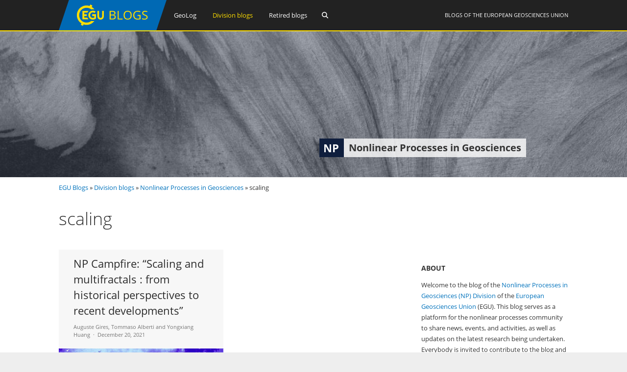

--- FILE ---
content_type: text/html; charset=UTF-8
request_url: https://blogs.egu.eu/divisions/np/tag/scaling/
body_size: 15311
content:
<!DOCTYPE html>
<html lang="en-GB">
<head>
<meta charset="UTF-8">
<meta name="viewport" content="width=device-width, initial-scale=1"><title>Nonlinear Processes in Geosciences |   scaling</title>
<link rel="profile" href="https://gmpg.org/xfn/11" />
<link rel="pingback" href="https://blogs.egu.eu/divisions/np/xmlrpc.php" />
<meta name='robots' content='max-image-preview:large' />
<link rel="alternate" type="application/rss+xml" title="Nonlinear Processes in Geosciences &raquo; Feed" href="https://blogs.egu.eu/divisions/np/feed/" />
<link rel="alternate" type="application/rss+xml" title="Nonlinear Processes in Geosciences &raquo; Comments Feed" href="https://blogs.egu.eu/divisions/np/comments/feed/" />
<link rel="alternate" type="application/rss+xml" title="Nonlinear Processes in Geosciences &raquo; scaling Tag Feed" href="https://blogs.egu.eu/divisions/np/tag/scaling/feed/" />
<style id='wp-img-auto-sizes-contain-inline-css' type='text/css'>
img:is([sizes=auto i],[sizes^="auto," i]){contain-intrinsic-size:3000px 1500px}
/*# sourceURL=wp-img-auto-sizes-contain-inline-css */
</style>
<link rel='stylesheet' id='gp-font-awesome-css' href='https://blogs.egu.eu/divisions/np/wp-content/themes/vivacity-egu/lib/fonts/fontawesome-free-web/css/fontawesome.min.css?ver=6.9' type='text/css' media='all' />
<link rel='stylesheet' id='gp-font-awesome2-css' href='https://blogs.egu.eu/divisions/np/wp-content/themes/vivacity-egu/lib/fonts/fontawesome-free-web/css/all.min.css?ver=6.9' type='text/css' media='all' />
<link rel='stylesheet' id='gp-font-awesome3-css' href='https://blogs.egu.eu/divisions/np/wp-content/themes/vivacity-egu/lib/fonts/fontawesome-free-web/css/v4-shims.min.css?ver=6.9' type='text/css' media='all' />
<link rel='stylesheet' id='gp-open-sans-default-css' href='https://blogs.egu.eu/divisions/np/wp-content/themes/vivacity-egu/lib/fonts/open-sans/css/open-sans.min.css?ver=6.9' type='text/css' media='all' />
<style id='classic-theme-styles-inline-css' type='text/css'>
/*! This file is auto-generated */
.wp-block-button__link{color:#fff;background-color:#32373c;border-radius:9999px;box-shadow:none;text-decoration:none;padding:calc(.667em + 2px) calc(1.333em + 2px);font-size:1.125em}.wp-block-file__button{background:#32373c;color:#fff;text-decoration:none}
/*# sourceURL=/wp-includes/css/classic-themes.min.css */
</style>
<link rel='stylesheet' id='authors-list-css-css' href='https://blogs.egu.eu/divisions/np/wp-content/plugins/authors-list/backend/assets/css/front.css?ver=2.0.6.2' type='text/css' media='all' />
<link rel='stylesheet' id='jquery-ui-css-css' href='https://blogs.egu.eu/divisions/np/wp-content/plugins/authors-list/backend/assets/css/jquery-ui.css?ver=2.0.6.2' type='text/css' media='all' />
<link rel='stylesheet' id='gp-style-css' href='https://blogs.egu.eu/divisions/np/wp-content/themes/vivacity-egu/style.css?ver=6.9' type='text/css' media='all' />
<link rel='stylesheet' id='gp-animations-css' href='https://blogs.egu.eu/divisions/np/wp-content/themes/vivacity/lib/css/animations.css?ver=6.9' type='text/css' media='all' />
<script type="text/javascript" src="https://blogs.egu.eu/divisions/np/wp-includes/js/jquery/jquery.min.js?ver=3.7.1" id="jquery-core-js"></script>
<script type="text/javascript" src="https://blogs.egu.eu/divisions/np/wp-includes/js/jquery/jquery-migrate.min.js?ver=3.4.1" id="jquery-migrate-js"></script>
<script type="text/javascript" src="https://blogs.egu.eu/divisions/np/wp-content/themes/vivacity/lib/scripts/modernizr.js?ver=6.9" id="gp-modernizr-js"></script>
<script type="text/javascript" src="https://blogs.egu.eu/divisions/np/wp-content/themes/vivacity/lib/scripts/jquery.stellar.min.js?ver=6.9" id="gp-stellar-js"></script>
<link rel="https://api.w.org/" href="https://blogs.egu.eu/divisions/np/wp-json/" /><link rel="alternate" title="JSON" type="application/json" href="https://blogs.egu.eu/divisions/np/wp-json/wp/v2/tags/303" /><link rel="EditURI" type="application/rsd+xml" title="RSD" href="https://blogs.egu.eu/divisions/np/xmlrpc.php?rsd" />
<meta name="generator" content="WordPress 6.9" />
<!-- Metadata generated with the Open Graph Protocol Framework plugin 2.1.0 - https://wordpress.org/plugins/open-graph-protocol-framework/ - https://www.itthinx.com/plugins/open-graph-protocol/ --><meta property="og:title" content="scaling" />
<meta property="og:locale" content="en_GB" />
<meta property="og:type" content="article" />
<meta property="og:image" content="https://blogs.egu.eu/divisions/np/files/2021/12/Schermata-2021-12-20-alle-11.31.46.png" />
<meta property="og:image:url" content="https://blogs.egu.eu/divisions/np/files/2021/12/Schermata-2021-12-20-alle-11.31.46.png" />
<meta property="og:image:secure_url" content="https://blogs.egu.eu/divisions/np/files/2021/12/Schermata-2021-12-20-alle-11.31.46.png" />
<meta property="og:image:width" content="622" />
<meta property="og:image:height" content="502" />
<meta property="og:image:alt" content="Adapted from G. Sarma et al. (1991)." />
<meta property="og:url" content="https://blogs.egu.eu/divisions/np/tag/scaling/" />
<meta property="og:site_name" content="Nonlinear Processes in Geosciences" />
<meta property="og:description" content="Archive : scaling" />
<style>#logo {margin: 0px 0px 0px 0px;}
#logo img {width: 220px; height: 62px;}
#header {height: 64px;}
#header .menu > li > a,#search-button,#cart-button,.mobile-button {line-height: 62px;}
#fixed-header-padding {padding-top: 62px;}
@media only screen and (max-width: 982px) {
#logo {margin: 0px 0px 0px 0px!important; width: 146.66666666667px; height: 41.333333333333px;}
#logo img {width: 146.66666666667px; height: 41.333333333333px;}
#header {height: 43.333333333333px !important;}
#header .menu > li > a,#search-button,#cart-button,.mobile-button {line-height: 41.333333333333px !important;}
#fixed-header-padding {padding-top: 41.333333333333px !important;}
}#page-wrapper,.search-outer,.gp-theme .vc_text_separator div {background: #fff;}
.sale-triangle {border-right-color: #fff;}a,.error,.required,.menu li a:hover,#search-button.gp-active,#search-button:hover,#mobile-nav-button.gp-active,#mobile-nav-button:hover,#mobile-cart-button:hover,.no-thumbnail:hover,.portfolio-filters li a.gp-active,.portfolio-filters li a:hover,.team-name {color: #0072BC;}
.post-loop.sticky:after,#comments .bypostauthor .avatar {border-color: #0072BC !important;}
.border-triangle {border-left-color: #0072BC;}
::selection {background: #0072BC;}
::-moz-selection {background: #0072BC;}
input[type=button],input[type=submit],input[type=reset],button,.button,blockquote,.meta-tags a,.tagcloud a,.mejs-container .mejs-controls .mejs-time-rail .mejs-time-current,#wp-calendar #today,ul.page-numbers .page-numbers:hover,ul.page-numbers .page-numbers.current,ul.page-numbers.single-nav>span.page-numbers,#toTop:hover {background: #0072BC;}a:hover,pre,code,.post-loop .entry-header h2 a,.portfolio-loop .entry-header h2 a,.post-loop strong a,.related-portfolios h5 a {color: #2c2c2c;}
input[type=button]:hover,input[type=submit]:hover,input[type=reset]:hover,button:hover,.button:hover,.meta-tags a:hover,.tagcloud a:hover,ul.page-numbers .page-numbers,#toTop,.gp-theme .vc-carousel .vc-carousel-indicators li { background: #2c2c2c;}body,input,textarea,select,.portfolio-filters li a {color: #747474;}input[type=button],input[type=submit],input[type=reset],button,.button,.button:hover,blockquote,.meta-tags a,.tagcloud a,#wp-calendar #today,#toTop,ul.page-numbers .page-numbers,ul.page-numbers .page-numbers:hover,ul.page-numbers .page-numbers.current,ul.page-numbers.single-nav>span.page-numbers {color: #fff;}
::selection {color: #fff;}
::-moz-selection {color: #fff;}.wp-caption-text,.entry-meta,.entry-meta span:before,.entry-meta a,.comment-text .meta,.gp-theme .wpb_accordion .wpb_accordion_wrapper .ui-state-default .ui-icon:before,.gp-theme .wpb_toggle:before,.gp-theme #content h4.wpb_toggle:before {color: #aaa;}pre,input,textarea,#homepage-slider,.blog-masonry .post-loop,.no-thumbnail,.portfolio-loop,.entry-header.page-header {background: #f7f7f7;}
select,.gp-theme #buddypress .standard-form select {background-color: #f7f7f7;}input,textarea,select,fieldset,.search-outer,.post-loop,.entry-header.post-header,.entry-header.page-header,.author-info,.related-posts,.related-portfolios,#comments,#comments ol.commentlist li .comment_container,#new-search,.portfolio-filters,.widget ul li,.gp-theme .wpb_separator,.gp-theme .vc_text_separator,.gp-theme .vc_separator .vc_sep_holder .vc_sep_line {border-color: #e7e7e7;}
hr {background: #e7e7e7;}#header {background: #222;}
.cart-count {color: #fff;}
#header .nav .menu>li>a,#header .nav>.menu>li.fa:before,#search-button,#mobile-nav-button,#mobile-cart-button{color: #fff;}
#header .nav .menu>li:hover>a,#header .nav .menu>li.current-menu-item>a,#header .nav .menu>li.fa:hover:before,#header .nav .menu>li.current-menu-item.fa:before,#mobile-nav .menu li a:hover,#search-button.gp-active,#search-button:hover,#mobile-nav-button.gp-active,#mobile-nav-button:hover{color: #FFDE00;}
.cart-count{background-color: #FFDE00;}#header .nav .sub-menu,#mobile-nav {background: #fff;}
#header .nav .menu li.megamenu>.sub-menu>li>a,#header .nav .menu li.megamenu>.sub-menu>li.fa:before,#mobile-nav .menu li.megamenu>.sub-menu>li>a {color: #32b2c3;}
#header .nav .sub-menu li a:hover,#mobile-nav .menu li a:hover {color: #32b2c3;}
#header .nav .sub-menu a,#header .nav .sub-menu li.fa:before, #mobile-nav .menu li a, #mobile-nav .menu li.fa:before {color: #747474;}
#header .nav .sub-menu a:hover {background: #f7f7f7;}
#header .nav .sub-menu,#header .nav .sub-menu a,#header .nav .menu li.megamenu>.sub-menu>li,#mobile-nav,#mobile-nav .menu li a {border-color: #e7e7e7;}#top-header {background: #000;}
#top-nav .menu>li:before {color: #74747;}
#top-header .nav .menu>li>a,#top-header.nav>.menu>li.fa:before,#top-header .social-icons a {color: #eee;}
#top-header .nav .menu>li:hover>a,#top-header.nav .menu>li.current-menu-item>a,#top-header.nav .menu>li.fa:hover:before,#top-header .nav .menu>li.current-menu-item.fa:before,#top-header .social-icons a:hover {color: #32b2c3;}#top-header .nav .sub-menu {background: #fff;}
#top-header .nav .menu li.megamenu>.sub-menu>li>a,#top-header .nav .menu li.megamenu>.sub-menu>li.fa:before {color: #32b2c3;}
#top-header .nav .sub-menu li a:hover {color: #32b2c3;}
#top-header .nav .sub-menu a,#top-header .nav .sub-menu li.fa:before {color: #747474;}
#top-header .nav .sub-menu a:hover {background: #f7f7f7;}
#top-header .nav .sub-menu,#top-header .nav .sub-menu a,#top-header .nav .menu li.megamenu>.sub-menu>li {border-color: #e7e7e7;}#footer-widgets {background: #111;}
#footer-widgets .widgettitle {color: #fff;}
#footer-widgets {color: #aaa;}
#footer-widgets a {color: #fff;}
#footer-widgets a:hover {color: #0072BC;}#footer-bottom {background: #2c2c2c;}
#footer-bottom {color: #aaa;}
#footer-bottom a {color: #fff;}
#footer-bottom a:hover {color: #0072BC;}h4 {font-weight: 400;}</style><script>jQuery(document).ready(function($){window.devicePixelRatio>=2&&$(".post-thumbnail img").each(function(){jQuery(this).attr({src:$(this).attr("data-rel")})})});</script><link rel="icon" href="/wp-content/themes/vivacity-egu/images/favicons/default/favicon.svg" sizes="any" type="image/svg+xml"><link rel="icon" href="/wp-content/themes/vivacity-egu/images/favicons/default/favicon.ico" sizes="32x32"><link rel="apple-touch-icon" href="/wp-content/themes/vivacity-egu/images/favicons/default/favicon_apple.png"><link rel="manifest" href="/wp-content/themes/vivacity-egu/images/favicons/default/manifest.webmanifest"><style type="text/css">.recentcomments a{display:inline !important;padding:0 !important;margin:0 !important;}</style><style id='wp-block-image-inline-css' type='text/css'>
.wp-block-image>a,.wp-block-image>figure>a{display:inline-block}.wp-block-image img{box-sizing:border-box;height:auto;max-width:100%;vertical-align:bottom}@media not (prefers-reduced-motion){.wp-block-image img.hide{visibility:hidden}.wp-block-image img.show{animation:show-content-image .4s}}.wp-block-image[style*=border-radius] img,.wp-block-image[style*=border-radius]>a{border-radius:inherit}.wp-block-image.has-custom-border img{box-sizing:border-box}.wp-block-image.aligncenter{text-align:center}.wp-block-image.alignfull>a,.wp-block-image.alignwide>a{width:100%}.wp-block-image.alignfull img,.wp-block-image.alignwide img{height:auto;width:100%}.wp-block-image .aligncenter,.wp-block-image .alignleft,.wp-block-image .alignright,.wp-block-image.aligncenter,.wp-block-image.alignleft,.wp-block-image.alignright{display:table}.wp-block-image .aligncenter>figcaption,.wp-block-image .alignleft>figcaption,.wp-block-image .alignright>figcaption,.wp-block-image.aligncenter>figcaption,.wp-block-image.alignleft>figcaption,.wp-block-image.alignright>figcaption{caption-side:bottom;display:table-caption}.wp-block-image .alignleft{float:left;margin:.5em 1em .5em 0}.wp-block-image .alignright{float:right;margin:.5em 0 .5em 1em}.wp-block-image .aligncenter{margin-left:auto;margin-right:auto}.wp-block-image :where(figcaption){margin-bottom:1em;margin-top:.5em}.wp-block-image.is-style-circle-mask img{border-radius:9999px}@supports ((-webkit-mask-image:none) or (mask-image:none)) or (-webkit-mask-image:none){.wp-block-image.is-style-circle-mask img{border-radius:0;-webkit-mask-image:url('data:image/svg+xml;utf8,<svg viewBox="0 0 100 100" xmlns="http://www.w3.org/2000/svg"><circle cx="50" cy="50" r="50"/></svg>');mask-image:url('data:image/svg+xml;utf8,<svg viewBox="0 0 100 100" xmlns="http://www.w3.org/2000/svg"><circle cx="50" cy="50" r="50"/></svg>');mask-mode:alpha;-webkit-mask-position:center;mask-position:center;-webkit-mask-repeat:no-repeat;mask-repeat:no-repeat;-webkit-mask-size:contain;mask-size:contain}}:root :where(.wp-block-image.is-style-rounded img,.wp-block-image .is-style-rounded img){border-radius:9999px}.wp-block-image figure{margin:0}.wp-lightbox-container{display:flex;flex-direction:column;position:relative}.wp-lightbox-container img{cursor:zoom-in}.wp-lightbox-container img:hover+button{opacity:1}.wp-lightbox-container button{align-items:center;backdrop-filter:blur(16px) saturate(180%);background-color:#5a5a5a40;border:none;border-radius:4px;cursor:zoom-in;display:flex;height:20px;justify-content:center;opacity:0;padding:0;position:absolute;right:16px;text-align:center;top:16px;width:20px;z-index:100}@media not (prefers-reduced-motion){.wp-lightbox-container button{transition:opacity .2s ease}}.wp-lightbox-container button:focus-visible{outline:3px auto #5a5a5a40;outline:3px auto -webkit-focus-ring-color;outline-offset:3px}.wp-lightbox-container button:hover{cursor:pointer;opacity:1}.wp-lightbox-container button:focus{opacity:1}.wp-lightbox-container button:focus,.wp-lightbox-container button:hover,.wp-lightbox-container button:not(:hover):not(:active):not(.has-background){background-color:#5a5a5a40;border:none}.wp-lightbox-overlay{box-sizing:border-box;cursor:zoom-out;height:100vh;left:0;overflow:hidden;position:fixed;top:0;visibility:hidden;width:100%;z-index:100000}.wp-lightbox-overlay .close-button{align-items:center;cursor:pointer;display:flex;justify-content:center;min-height:40px;min-width:40px;padding:0;position:absolute;right:calc(env(safe-area-inset-right) + 16px);top:calc(env(safe-area-inset-top) + 16px);z-index:5000000}.wp-lightbox-overlay .close-button:focus,.wp-lightbox-overlay .close-button:hover,.wp-lightbox-overlay .close-button:not(:hover):not(:active):not(.has-background){background:none;border:none}.wp-lightbox-overlay .lightbox-image-container{height:var(--wp--lightbox-container-height);left:50%;overflow:hidden;position:absolute;top:50%;transform:translate(-50%,-50%);transform-origin:top left;width:var(--wp--lightbox-container-width);z-index:9999999999}.wp-lightbox-overlay .wp-block-image{align-items:center;box-sizing:border-box;display:flex;height:100%;justify-content:center;margin:0;position:relative;transform-origin:0 0;width:100%;z-index:3000000}.wp-lightbox-overlay .wp-block-image img{height:var(--wp--lightbox-image-height);min-height:var(--wp--lightbox-image-height);min-width:var(--wp--lightbox-image-width);width:var(--wp--lightbox-image-width)}.wp-lightbox-overlay .wp-block-image figcaption{display:none}.wp-lightbox-overlay button{background:none;border:none}.wp-lightbox-overlay .scrim{background-color:#fff;height:100%;opacity:.9;position:absolute;width:100%;z-index:2000000}.wp-lightbox-overlay.active{visibility:visible}@media not (prefers-reduced-motion){.wp-lightbox-overlay.active{animation:turn-on-visibility .25s both}.wp-lightbox-overlay.active img{animation:turn-on-visibility .35s both}.wp-lightbox-overlay.show-closing-animation:not(.active){animation:turn-off-visibility .35s both}.wp-lightbox-overlay.show-closing-animation:not(.active) img{animation:turn-off-visibility .25s both}.wp-lightbox-overlay.zoom.active{animation:none;opacity:1;visibility:visible}.wp-lightbox-overlay.zoom.active .lightbox-image-container{animation:lightbox-zoom-in .4s}.wp-lightbox-overlay.zoom.active .lightbox-image-container img{animation:none}.wp-lightbox-overlay.zoom.active .scrim{animation:turn-on-visibility .4s forwards}.wp-lightbox-overlay.zoom.show-closing-animation:not(.active){animation:none}.wp-lightbox-overlay.zoom.show-closing-animation:not(.active) .lightbox-image-container{animation:lightbox-zoom-out .4s}.wp-lightbox-overlay.zoom.show-closing-animation:not(.active) .lightbox-image-container img{animation:none}.wp-lightbox-overlay.zoom.show-closing-animation:not(.active) .scrim{animation:turn-off-visibility .4s forwards}}@keyframes show-content-image{0%{visibility:hidden}99%{visibility:hidden}to{visibility:visible}}@keyframes turn-on-visibility{0%{opacity:0}to{opacity:1}}@keyframes turn-off-visibility{0%{opacity:1;visibility:visible}99%{opacity:0;visibility:visible}to{opacity:0;visibility:hidden}}@keyframes lightbox-zoom-in{0%{transform:translate(calc((-100vw + var(--wp--lightbox-scrollbar-width))/2 + var(--wp--lightbox-initial-left-position)),calc(-50vh + var(--wp--lightbox-initial-top-position))) scale(var(--wp--lightbox-scale))}to{transform:translate(-50%,-50%) scale(1)}}@keyframes lightbox-zoom-out{0%{transform:translate(-50%,-50%) scale(1);visibility:visible}99%{visibility:visible}to{transform:translate(calc((-100vw + var(--wp--lightbox-scrollbar-width))/2 + var(--wp--lightbox-initial-left-position)),calc(-50vh + var(--wp--lightbox-initial-top-position))) scale(var(--wp--lightbox-scale));visibility:hidden}}
/*# sourceURL=https://blogs.egu.eu/divisions/np/wp-includes/blocks/image/style.min.css */
</style>
<style id='global-styles-inline-css' type='text/css'>
:root{--wp--preset--aspect-ratio--square: 1;--wp--preset--aspect-ratio--4-3: 4/3;--wp--preset--aspect-ratio--3-4: 3/4;--wp--preset--aspect-ratio--3-2: 3/2;--wp--preset--aspect-ratio--2-3: 2/3;--wp--preset--aspect-ratio--16-9: 16/9;--wp--preset--aspect-ratio--9-16: 9/16;--wp--preset--color--black: #000000;--wp--preset--color--cyan-bluish-gray: #abb8c3;--wp--preset--color--white: #ffffff;--wp--preset--color--pale-pink: #f78da7;--wp--preset--color--vivid-red: #cf2e2e;--wp--preset--color--luminous-vivid-orange: #ff6900;--wp--preset--color--luminous-vivid-amber: #fcb900;--wp--preset--color--light-green-cyan: #7bdcb5;--wp--preset--color--vivid-green-cyan: #00d084;--wp--preset--color--pale-cyan-blue: #8ed1fc;--wp--preset--color--vivid-cyan-blue: #0693e3;--wp--preset--color--vivid-purple: #9b51e0;--wp--preset--gradient--vivid-cyan-blue-to-vivid-purple: linear-gradient(135deg,rgb(6,147,227) 0%,rgb(155,81,224) 100%);--wp--preset--gradient--light-green-cyan-to-vivid-green-cyan: linear-gradient(135deg,rgb(122,220,180) 0%,rgb(0,208,130) 100%);--wp--preset--gradient--luminous-vivid-amber-to-luminous-vivid-orange: linear-gradient(135deg,rgb(252,185,0) 0%,rgb(255,105,0) 100%);--wp--preset--gradient--luminous-vivid-orange-to-vivid-red: linear-gradient(135deg,rgb(255,105,0) 0%,rgb(207,46,46) 100%);--wp--preset--gradient--very-light-gray-to-cyan-bluish-gray: linear-gradient(135deg,rgb(238,238,238) 0%,rgb(169,184,195) 100%);--wp--preset--gradient--cool-to-warm-spectrum: linear-gradient(135deg,rgb(74,234,220) 0%,rgb(151,120,209) 20%,rgb(207,42,186) 40%,rgb(238,44,130) 60%,rgb(251,105,98) 80%,rgb(254,248,76) 100%);--wp--preset--gradient--blush-light-purple: linear-gradient(135deg,rgb(255,206,236) 0%,rgb(152,150,240) 100%);--wp--preset--gradient--blush-bordeaux: linear-gradient(135deg,rgb(254,205,165) 0%,rgb(254,45,45) 50%,rgb(107,0,62) 100%);--wp--preset--gradient--luminous-dusk: linear-gradient(135deg,rgb(255,203,112) 0%,rgb(199,81,192) 50%,rgb(65,88,208) 100%);--wp--preset--gradient--pale-ocean: linear-gradient(135deg,rgb(255,245,203) 0%,rgb(182,227,212) 50%,rgb(51,167,181) 100%);--wp--preset--gradient--electric-grass: linear-gradient(135deg,rgb(202,248,128) 0%,rgb(113,206,126) 100%);--wp--preset--gradient--midnight: linear-gradient(135deg,rgb(2,3,129) 0%,rgb(40,116,252) 100%);--wp--preset--font-size--small: 13px;--wp--preset--font-size--medium: 20px;--wp--preset--font-size--large: 36px;--wp--preset--font-size--x-large: 42px;--wp--preset--spacing--20: 0.44rem;--wp--preset--spacing--30: 0.67rem;--wp--preset--spacing--40: 1rem;--wp--preset--spacing--50: 1.5rem;--wp--preset--spacing--60: 2.25rem;--wp--preset--spacing--70: 3.38rem;--wp--preset--spacing--80: 5.06rem;--wp--preset--shadow--natural: 6px 6px 9px rgba(0, 0, 0, 0.2);--wp--preset--shadow--deep: 12px 12px 50px rgba(0, 0, 0, 0.4);--wp--preset--shadow--sharp: 6px 6px 0px rgba(0, 0, 0, 0.2);--wp--preset--shadow--outlined: 6px 6px 0px -3px rgb(255, 255, 255), 6px 6px rgb(0, 0, 0);--wp--preset--shadow--crisp: 6px 6px 0px rgb(0, 0, 0);}:where(.is-layout-flex){gap: 0.5em;}:where(.is-layout-grid){gap: 0.5em;}body .is-layout-flex{display: flex;}.is-layout-flex{flex-wrap: wrap;align-items: center;}.is-layout-flex > :is(*, div){margin: 0;}body .is-layout-grid{display: grid;}.is-layout-grid > :is(*, div){margin: 0;}:where(.wp-block-columns.is-layout-flex){gap: 2em;}:where(.wp-block-columns.is-layout-grid){gap: 2em;}:where(.wp-block-post-template.is-layout-flex){gap: 1.25em;}:where(.wp-block-post-template.is-layout-grid){gap: 1.25em;}.has-black-color{color: var(--wp--preset--color--black) !important;}.has-cyan-bluish-gray-color{color: var(--wp--preset--color--cyan-bluish-gray) !important;}.has-white-color{color: var(--wp--preset--color--white) !important;}.has-pale-pink-color{color: var(--wp--preset--color--pale-pink) !important;}.has-vivid-red-color{color: var(--wp--preset--color--vivid-red) !important;}.has-luminous-vivid-orange-color{color: var(--wp--preset--color--luminous-vivid-orange) !important;}.has-luminous-vivid-amber-color{color: var(--wp--preset--color--luminous-vivid-amber) !important;}.has-light-green-cyan-color{color: var(--wp--preset--color--light-green-cyan) !important;}.has-vivid-green-cyan-color{color: var(--wp--preset--color--vivid-green-cyan) !important;}.has-pale-cyan-blue-color{color: var(--wp--preset--color--pale-cyan-blue) !important;}.has-vivid-cyan-blue-color{color: var(--wp--preset--color--vivid-cyan-blue) !important;}.has-vivid-purple-color{color: var(--wp--preset--color--vivid-purple) !important;}.has-black-background-color{background-color: var(--wp--preset--color--black) !important;}.has-cyan-bluish-gray-background-color{background-color: var(--wp--preset--color--cyan-bluish-gray) !important;}.has-white-background-color{background-color: var(--wp--preset--color--white) !important;}.has-pale-pink-background-color{background-color: var(--wp--preset--color--pale-pink) !important;}.has-vivid-red-background-color{background-color: var(--wp--preset--color--vivid-red) !important;}.has-luminous-vivid-orange-background-color{background-color: var(--wp--preset--color--luminous-vivid-orange) !important;}.has-luminous-vivid-amber-background-color{background-color: var(--wp--preset--color--luminous-vivid-amber) !important;}.has-light-green-cyan-background-color{background-color: var(--wp--preset--color--light-green-cyan) !important;}.has-vivid-green-cyan-background-color{background-color: var(--wp--preset--color--vivid-green-cyan) !important;}.has-pale-cyan-blue-background-color{background-color: var(--wp--preset--color--pale-cyan-blue) !important;}.has-vivid-cyan-blue-background-color{background-color: var(--wp--preset--color--vivid-cyan-blue) !important;}.has-vivid-purple-background-color{background-color: var(--wp--preset--color--vivid-purple) !important;}.has-black-border-color{border-color: var(--wp--preset--color--black) !important;}.has-cyan-bluish-gray-border-color{border-color: var(--wp--preset--color--cyan-bluish-gray) !important;}.has-white-border-color{border-color: var(--wp--preset--color--white) !important;}.has-pale-pink-border-color{border-color: var(--wp--preset--color--pale-pink) !important;}.has-vivid-red-border-color{border-color: var(--wp--preset--color--vivid-red) !important;}.has-luminous-vivid-orange-border-color{border-color: var(--wp--preset--color--luminous-vivid-orange) !important;}.has-luminous-vivid-amber-border-color{border-color: var(--wp--preset--color--luminous-vivid-amber) !important;}.has-light-green-cyan-border-color{border-color: var(--wp--preset--color--light-green-cyan) !important;}.has-vivid-green-cyan-border-color{border-color: var(--wp--preset--color--vivid-green-cyan) !important;}.has-pale-cyan-blue-border-color{border-color: var(--wp--preset--color--pale-cyan-blue) !important;}.has-vivid-cyan-blue-border-color{border-color: var(--wp--preset--color--vivid-cyan-blue) !important;}.has-vivid-purple-border-color{border-color: var(--wp--preset--color--vivid-purple) !important;}.has-vivid-cyan-blue-to-vivid-purple-gradient-background{background: var(--wp--preset--gradient--vivid-cyan-blue-to-vivid-purple) !important;}.has-light-green-cyan-to-vivid-green-cyan-gradient-background{background: var(--wp--preset--gradient--light-green-cyan-to-vivid-green-cyan) !important;}.has-luminous-vivid-amber-to-luminous-vivid-orange-gradient-background{background: var(--wp--preset--gradient--luminous-vivid-amber-to-luminous-vivid-orange) !important;}.has-luminous-vivid-orange-to-vivid-red-gradient-background{background: var(--wp--preset--gradient--luminous-vivid-orange-to-vivid-red) !important;}.has-very-light-gray-to-cyan-bluish-gray-gradient-background{background: var(--wp--preset--gradient--very-light-gray-to-cyan-bluish-gray) !important;}.has-cool-to-warm-spectrum-gradient-background{background: var(--wp--preset--gradient--cool-to-warm-spectrum) !important;}.has-blush-light-purple-gradient-background{background: var(--wp--preset--gradient--blush-light-purple) !important;}.has-blush-bordeaux-gradient-background{background: var(--wp--preset--gradient--blush-bordeaux) !important;}.has-luminous-dusk-gradient-background{background: var(--wp--preset--gradient--luminous-dusk) !important;}.has-pale-ocean-gradient-background{background: var(--wp--preset--gradient--pale-ocean) !important;}.has-electric-grass-gradient-background{background: var(--wp--preset--gradient--electric-grass) !important;}.has-midnight-gradient-background{background: var(--wp--preset--gradient--midnight) !important;}.has-small-font-size{font-size: var(--wp--preset--font-size--small) !important;}.has-medium-font-size{font-size: var(--wp--preset--font-size--medium) !important;}.has-large-font-size{font-size: var(--wp--preset--font-size--large) !important;}.has-x-large-font-size{font-size: var(--wp--preset--font-size--x-large) !important;}
/*# sourceURL=global-styles-inline-css */
</style>
</head>

<body class="archive tag tag-scaling tag-303 wp-theme-vivacity wp-child-theme-vivacity-egu gp-theme gp-responsive gp-normal-scrolling gp-back-to-top gp-fixed-header gp-header-resize gp-wide-layout gp-header-1 right-sidebar">

<div id="page-wrapper">
	
	
		<header id="header">

			<div class="container">
	
				<div id="logo">
					<span class="logo-details">Nonlinear Processes in Geosciences |   scaling</span>
					<a href="/" title="EGU Blogs">
						<img src="https://blogs.egu.eu/divisions/np/wp-content/themes/vivacity-egu/images/logo.svg" alt="Nonlinear Processes in Geosciences" width="220" height="62" onerror="this.src='https://blogs.egu.eu/divisions/np/wp-content/themes/vivacity-egu/images/logo.png';this.onerror=null;" />
					</a>

				</div>

				<div id="egu-logo">
					Blogs of the <a target="_tab" href="https://www.egu.eu/">European Geosciences Union</a>
				</div>

				
					<nav id="main-nav" class="nav">

						<ul id="menu-egu-main-header-navigation" class="menu"><li id="menu-item-999910" class="menu-item-999910"><a href="/geolog/">GeoLog</a></li>
<li id="menu-item-999912" class="megamenu columns-2 current-menu-item menu-item-999912"><a href="/divisions/">Division blogs</a>
<ul class="sub-menu">
	<li id="menu-item-999990" class="menu-item-hidelink menu-item-999990"><a></a>
	<ul class="sub-menu">
		<li id="menu-item-" class="menu-item-"><a href="/divisions/as/"><span class="navabbr" style="float: right; background-color:rgb(66, 66, 212)">AS</span> Atmospheric Sciences</a></li>
		<li class="menu-item-"><a href="/divisions/bg/"><span class="navabbr" style="float: right; background-color:rgb(26, 77, 4)">BG</span> Biogeosciences</a></li>
		<li class="menu-item-"><a href="/divisions/cl/"><span class="navabbr" style="float: right; background-color:rgb(95, 49, 114)">CL</span> Climate: Past, Present &#038; Future</a></li>
		<li class="menu-item-"><a href="/divisions/cr/"><span class="navabbr" style="float: right; background-color:rgb(0, 125, 184)">CR</span> Cryospheric Sciences</a></li>
		<li class="menu-item-"><a href="/divisions/ere/"><span class="navabbr" style="float: right; background-color:rgb(42, 103, 54)">ERE</span> Energy, Resources and the Environment</a></li>
		<li class="menu-item-"><a href="/divisions/essi/"><span class="navabbr" style="float: right; background-color:rgb(106, 74, 150)">ESSI</span> Earth and Space Science Informatics</a></li>
		<li class="menu-item-"><a href="/divisions/g/"><span class="navabbr" style="float: right; background-color:rgb(164, 80, 206)">G</span> Geodesy</a></li>
		<li class="menu-item-"><a href="/divisions/gd/"><span class="navabbr" style="float: right; background-color:rgb(170, 41, 43)">GD</span> Geodynamics</a></li>
		<li class="menu-item-"><a href="/divisions/gi/"><span class="navabbr" style="float: right; background-color:rgb(117, 117, 117)">GI</span> Geosciences Instrumentation and Data Systems</a></li>
		<li class="menu-item-"><a href="/divisions/gm/"><span class="navabbr" style="float: right; background-color:rgb(73, 126, 116)">GM</span> Geomorphology</a></li>
		<li class="menu-item-"><a href="/divisions/gmpv/"><span class="navabbr" style="float: right; background-color:rgb(220, 55, 40)">GMPV</span> Geochemistry, Mineralogy, Petrology &#038; Volcanology</a></li>
	</ul>
</li>
	<li id="menu-item-999991" class="menu-item-hidelink menu-item-999991"><a></a>
	<ul class="sub-menu">
		<li class="menu-item-"><a href="/divisions/hs/"><span class="navabbr" style="float: right; background-color:rgb(37, 136, 56)">HS</span> Hydrological Sciences</a></li>
		<li class="menu-item-"><a href="/divisions/nh/"><span class="navabbr" style="float: right; background-color:rgb(117, 63, 47)">NH</span> Natural Hazards</a></li>
		<li class="menu-item-"><a href="/divisions/np/"><span class="navabbr" style="float: right; background-color:rgb(15, 30, 61)">NP</span> Nonlinear Processes in Geosciences</a></li>
		<li class="menu-item-"><a href="/divisions/os/"><span class="navabbr" style="float: right; background-color:rgb(39, 75, 150)">OS</span> Ocean Sciences</a></li>
		<li class="menu-item-"><a href="/divisions/ps/"><span class="navabbr" style="float: right; background-color:rgb(147, 45, 117)">PS</span> Planetary and Solar System Sciences</a></li>
		<li class="menu-item-"><a href="/divisions/sm/"><span class="navabbr" style="float: right; background-color:rgb(160, 49, 80)">SM</span> Seismology</a></li>
		<li class="menu-item-"><a href="/divisions/ssp/"><span class="navabbr" style="float: right; background-color:rgb(145, 107, 42)">SSP</span> Stratigraphy, Sedimentology and Palaeontology</a></li>
		<li class="menu-item-"><a href="/divisions/sss/"><span class="navabbr" style="float: right; background-color:rgb(107, 74, 8)">SSS</span> Soil System Sciences</a></li>
		<li class="menu-item-"><a href="/divisions/st/"><span class="navabbr" style="float: right; background-color:rgb(117, 56, 122)">ST</span> Solar-Terrestrial Sciences</a></li>
		<li class="menu-item-"><a href="/divisions/ts/"><span class="navabbr" style="float: right; background-color:rgb(190, 84, 9)">TS</span> Tectonics and Structural Geology</a></li>
	</ul>
</li>
</ul>
</li>
<li id="menu-item-999911" class="menu-item-999911"><a href="/network/">Retired blogs</a>
<ul class="sub-menu">
	<li class="menu-item-"><a href="/network/atomsi/">An Atom&#8217;s-Eye View of the Planet</a></li>
	<li class="menu-item-"><a href="/network/4degrees/">Four Degrees</a></li>
	<li class="menu-item-"><a href="/network/gfgd/">Geology for Global Development</a></li>
	<li class="menu-item-"><a href="/network/geojenga/">Geology Jenga</a></li>
	<li class="menu-item-"><a href="/network/geosphere/">GeoSphere</a></li>
	<li class="menu-item-"><a href="/network/palaeoblog/">Green Tea and Velociraptors</a></li>
	<li class="menu-item-"><a href="/network/hazeblog/">Polluting the Internet</a></li>
	<li class="menu-item-"><a href="/network/volcanicdegassing/">VolcanicDegassing</a></li>
	<li class="menu-item-"><a href="/network/water-underground/">WaterUnderground</a></li>
</ul>
</li>
</ul>
						<a id="search-button"></a>
					</nav>

				<!-- END MAIN NAV -->
				
									<a id="mobile-nav-button" class="mobile-button"><i class="fa fa-bars"></i></a>
				<!-- END MOBILE NAV BUTTON -->	

			</div>
	
		</header><!-- END HEADER -->

		<div id="fixed-header-padding"></div>

					<div id="desktop-search" class="search-outer">
				<div class="container">
<form method="get" id="searchform" action="https://blogs.egu.eu/divisions/np/search/">
	<input type="text" name="q" id="s" value="" placeholder="Search" /> <input type="submit" id="searchsubmit" value="&#xf002;" />
	<br />
	<label><input id="search_all_blogs" type="radio" name="t" value="0"/>&nbsp;Search&nbsp;all&nbsp;blogs</label>&nbsp;&nbsp;
	<label><input id="search_this_blog" type="radio" name="t" value="1"/>&nbsp;Search&nbsp;this&nbsp;blog&nbsp;only</label>
</form>
				</div>
			</div>
		<!-- END SEARCH FORM -->

		<nav id="mobile-nav">
							<div id="mobile-search" class="search-outer">
<form method="get" id="searchform2" action="https://blogs.egu.eu/divisions/np/search/">
	<input type="text" name="q" id="s2" value="" placeholder="Search" /> <input type="submit" id="searchsubmit2" value="&#xf002;" />
	<br />
	<label><input id="search_all_blogs2" type="radio" name="c" value="0" />&nbsp;Search&nbsp;all&nbsp;blogs</label>&nbsp;&nbsp;
	<label><input id="search_this_blog2" type="radio" name="c" value="1" checked="checked"/>&nbsp;Search&nbsp;this&nbsp;blog&nbsp;only</label>
	</form>
				</div>
						<ul class="menu"><li class="menu-item-999910"><a href="/geolog/">GeoLog</a></li>
<li class="megamenu columns-2 current-menu-item menu-item-999912"><a href="/divisions/">Division blogs</a>
<ul class="sub-menu">
	<li class="menu-item-hidelink menu-item-999990"><a></a>
	<ul class="sub-menu">
		<li class="menu-item-"><a href="/divisions/as/"><span class="navabbr" style="float: right; background-color:rgb(66, 66, 212)">AS</span> Atmospheric Sciences</a></li>
		<li class="menu-item-"><a href="/divisions/bg/"><span class="navabbr" style="float: right; background-color:rgb(26, 77, 4)">BG</span> Biogeosciences</a></li>
		<li class="menu-item-"><a href="/divisions/cl/"><span class="navabbr" style="float: right; background-color:rgb(95, 49, 114)">CL</span> Climate: Past, Present &#038; Future</a></li>
		<li class="menu-item-"><a href="/divisions/cr/"><span class="navabbr" style="float: right; background-color:rgb(0, 125, 184)">CR</span> Cryospheric Sciences</a></li>
		<li class="menu-item-"><a href="/divisions/ere/"><span class="navabbr" style="float: right; background-color:rgb(42, 103, 54)">ERE</span> Energy, Resources and the Environment</a></li>
		<li class="menu-item-"><a href="/divisions/essi/"><span class="navabbr" style="float: right; background-color:rgb(106, 74, 150)">ESSI</span> Earth and Space Science Informatics</a></li>
		<li class="menu-item-"><a href="/divisions/g/"><span class="navabbr" style="float: right; background-color:rgb(164, 80, 206)">G</span> Geodesy</a></li>
		<li class="menu-item-"><a href="/divisions/gd/"><span class="navabbr" style="float: right; background-color:rgb(170, 41, 43)">GD</span> Geodynamics</a></li>
		<li class="menu-item-"><a href="/divisions/gi/"><span class="navabbr" style="float: right; background-color:rgb(117, 117, 117)">GI</span> Geosciences Instrumentation and Data Systems</a></li>
		<li class="menu-item-"><a href="/divisions/gm/"><span class="navabbr" style="float: right; background-color:rgb(73, 126, 116)">GM</span> Geomorphology</a></li>
		<li class="menu-item-"><a href="/divisions/gmpv/"><span class="navabbr" style="float: right; background-color:rgb(220, 55, 40)">GMPV</span> Geochemistry, Mineralogy, Petrology &#038; Volcanology</a></li>
	</ul>
</li>
	<li class="menu-item-hidelink menu-item-999991"><a></a>
	<ul class="sub-menu">
		<li class="menu-item-"><a href="/divisions/hs/"><span class="navabbr" style="float: right; background-color:rgb(37, 136, 56)">HS</span> Hydrological Sciences</a></li>
		<li class="menu-item-"><a href="/divisions/nh/"><span class="navabbr" style="float: right; background-color:rgb(117, 63, 47)">NH</span> Natural Hazards</a></li>
		<li class="menu-item-"><a href="/divisions/np/"><span class="navabbr" style="float: right; background-color:rgb(15, 30, 61)">NP</span> Nonlinear Processes in Geosciences</a></li>
		<li class="menu-item-"><a href="/divisions/os/"><span class="navabbr" style="float: right; background-color:rgb(39, 75, 150)">OS</span> Ocean Sciences</a></li>
		<li class="menu-item-"><a href="/divisions/ps/"><span class="navabbr" style="float: right; background-color:rgb(147, 45, 117)">PS</span> Planetary and Solar System Sciences</a></li>
		<li class="menu-item-"><a href="/divisions/sm/"><span class="navabbr" style="float: right; background-color:rgb(160, 49, 80)">SM</span> Seismology</a></li>
		<li class="menu-item-"><a href="/divisions/ssp/"><span class="navabbr" style="float: right; background-color:rgb(145, 107, 42)">SSP</span> Stratigraphy, Sedimentology and Palaeontology</a></li>
		<li class="menu-item-"><a href="/divisions/sss/"><span class="navabbr" style="float: right; background-color:rgb(107, 74, 8)">SSS</span> Soil System Sciences</a></li>
		<li class="menu-item-"><a href="/divisions/st/"><span class="navabbr" style="float: right; background-color:rgb(117, 56, 122)">ST</span> Solar-Terrestrial Sciences</a></li>
		<li class="menu-item-"><a href="/divisions/ts/"><span class="navabbr" style="float: right; background-color:rgb(190, 84, 9)">TS</span> Tectonics and Structural Geology</a></li>
	</ul>
</li>
</ul>
</li>
<li class="menu-item-999911"><a href="/network/">Retired blogs</a>
<ul class="sub-menu">
	<li class="menu-item-"><a href="/network/atomsi/">An Atom&#8217;s-Eye View of the Planet</a></li>
	<li class="menu-item-"><a href="/network/4degrees/">Four Degrees</a></li>
	<li class="menu-item-"><a href="/network/gfgd/">Geology for Global Development</a></li>
	<li class="menu-item-"><a href="/network/geojenga/">Geology Jenga</a></li>
	<li class="menu-item-"><a href="/network/geosphere/">GeoSphere</a></li>
	<li class="menu-item-"><a href="/network/palaeoblog/">Green Tea and Velociraptors</a></li>
	<li class="menu-item-"><a href="/network/hazeblog/">Polluting the Internet</a></li>
	<li class="menu-item-"><a href="/network/volcanicdegassing/">VolcanicDegassing</a></li>
	<li class="menu-item-"><a href="/network/water-underground/">WaterUnderground</a></li>
</ul>
</li>
</ul>		</nav><!-- END MOBILE MENU -->

		<header class="entry-header" style="background-position: 50% 50%; background-image: url(https://blogs.egu.eu/divisions/np/files/2022/09/cropped-np.jpg)">  <div id="headerimage" class="container">    <div id="headerimage-title" style="left: auto; right: 8.3%; bottom: 13.65%;">      <div id="headerimage-abbr" style="background-color: rgb(15, 30, 61);">NP</div>      <div id="headerimage-name" style="color: #333; background-color: rgba(255, 255, 255, 0.8)">Nonlinear Processes in Geosciences</div>    </div>  </div></header>		<nav id="breadcrumb"><div class="container"><a href="/">EGU Blogs</a> » <a href="/divisions/">Division blogs</a> » <a href="https://blogs.egu.eu/divisions/np">Nonlinear Processes in Geosciences</a> » scaling</div></nav>			
	
		<header class="entry-header page-header" style="">
	
			<div class="container">
				
									
					<h1 class="entry-title" style="">scaling</h1>
					
				
									
											
			</div>
					
		</header>
		
	
<div id="content-wrapper" class="container">

	<div id="content">

		
			<div class="post-wrapper blog-masonry">

				
					
<article class="post-loop post-1602 post type-post status-publish format-standard has-post-thumbnail hentry category-egu-divisions category-egu-general-assembly category-multiscale-dynamics category-networking category-nonlinear category-nonlinear-processes-in-geosciences category-outreach category-scalings category-science-communication category-statistics tag-campfire tag-climate tag-dynamical-system tag-egu-blog tag-egu-divisions tag-egu-general-assembly tag-multifractal tag-nonlinear-dynamics tag-np-division tag-scaling">

	

    <header class="entry-header">


			<h2 class="loop-title"><a href="https://blogs.egu.eu/divisions/np/2021/12/20/np-campfire-scaling-and-multifractals-from-historical-perspectives-to-recent-developments/" title="NP Campfire: &#8220;Scaling and multifractals : from historical perspectives to recent developments&#8221;" target="">NP Campfire: &#8220;Scaling and multifractals : from historical perspectives to recent developments&#8221;</a></h2>

			
				<div class="entry-meta">

					<span class="meta-author"><a href="https://blogs.egu.eu/divisions/np/author/auguste-gires/" title="Posts by Auguste Gires" class="author url fn" rel="author">Auguste Gires</a>, <a href="https://blogs.egu.eu/divisions/np/author/alberti/" title="Posts by Tommaso Alberti" class="author url fn" rel="author">Tommaso Alberti</a> and <a href="https://blogs.egu.eu/divisions/np/author/yongxiang-huang/" title="Posts by Yongxiang Huang" class="author url fn" rel="author">Yongxiang Huang</a></span>
					<span class="meta-date">December 20, 2021</span>
								
				</div>

			<!-- END ENTRY META -->

		</header>

	<!-- END ENTRY HEADER -->

	
		<div class="post-thumbnail wp-caption aligncenter">

									
			<a href="https://blogs.egu.eu/divisions/np/2021/12/20/np-campfire-scaling-and-multifractals-from-historical-perspectives-to-recent-developments/">
				<img src="https://blogs.egu.eu/divisions/np/files/2021/12/Schermata-2021-12-20-alle-11.31.46-650x524.png" data-rel="https://blogs.egu.eu/divisions/np/files/2021/12/Schermata-2021-12-20-alle-11.31.46-1300x1049.png" width="650" height="524" alt="NP Campfire: &#8220;Scaling and multifractals : from historical perspectives to recent developments&#8221;" class="wp-post-image" />
			</a>
			<div class="featured_caption">Adapted from G. Sarma et al. (1991).</div>		</div>

		
	
		<div class="entry-content">

			
					<p>Scaling law behaviours are ubiquitous in geosciences both from a theoretical and practical point of view. They are required to better understand, analyse and simulate the underlying processes, which yields the observed variability of geophysical fields over wide ranges of spatio-temporal scales. A group of scientists within the Nonlinear Processes in Geosciences (NP) Division of the European Geosc ...<a href="https://blogs.egu.eu/divisions/np/2021/12/20/np-campfire-scaling-and-multifractals-from-historical-perspectives-to-recent-developments/" class="read-more more-link" title="NP Campfire: &#8220;Scaling and multifractals : from historical perspectives to recent developments&#8221;">[Read More]</a></p>

			

		</div><!-- END ENTRY CONTENT -->
	
		

</article><!-- END POST -->
				
			</div><!-- END POST WRAPPER -->

			
				
	</div><!-- END CONTENT -->

	

	<aside id="sidebar">

		<div id="text-2" class="widget widget_text"><h3 class="widgettitle">About</h3>			<div class="textwidget"><p>Welcome to the blog of the <a href="https://np.egu.eu/" target="_blank" rel="noopener">Nonlinear Processes in Geosciences (NP) Division</a> of the <a href="http://www.egu.eu/" target="_blank" rel="noopener">European Geosciences Union</a> (EGU). This blog serves as a platform for the nonlinear processes community to share news, events, and activities, as well as updates on the latest research being undertaken. Everybody is invited to contribute to the blog and submit posts to the editor <a href="mailto:tommasoalberti89@gmail.com" target="_blank" rel="noopener noreferrer">Tommaso Alberti</a>.</p>
</div>
		</div><div id="block-2" class="widget widget_block widget_media_image">
<figure class="wp-block-image size-medium"><a href="https://blogs.egu.eu/divisions/np/2019/09/09/abrupt-warming-could-bring-our-planet-a-hothouse-earth-with-catastrophic-consequences-for-our-economy-and-society/"><img loading="lazy" decoding="async" width="300" height="300" src="https://blogs.egu.eu/divisions/np/files/2022/02/Best-Blog-public-2019-300x300.png" alt="Blue circle with yellow EGU logo and yellow text saying winner 2019, best blog post, public vote." class="wp-image-1653" srcset="https://blogs.egu.eu/divisions/np/files/2022/02/Best-Blog-public-2019-300x300.png 300w, https://blogs.egu.eu/divisions/np/files/2022/02/Best-Blog-public-2019-150x150.png 150w, https://blogs.egu.eu/divisions/np/files/2022/02/Best-Blog-public-2019-768x768.png 768w, https://blogs.egu.eu/divisions/np/files/2022/02/Best-Blog-public-2019-100x100.png 100w, https://blogs.egu.eu/divisions/np/files/2022/02/Best-Blog-public-2019-400x400.png 400w, https://blogs.egu.eu/divisions/np/files/2022/02/Best-Blog-public-2019.png 792w" sizes="auto, (max-width: 300px) 100vw, 300px" /></a></figure>
</div><div id="egu_social_media_widget-2" class="widget widget_egu_social_media_widget"><div id="socialmediawidget">												
		</div></div><div id="s2_form_widget-2" class="widget s2_form_widget"><h3 class="widgettitle">Subscribe to Blog</h3><div class="search"><form name="s2formwidget" method="post"><input type="hidden" name="ip" value="3.142.132.223" /><span style="display:none !important"><label for="firstname">Leave This Blank:</label><input type="text" id="firstname" name="firstname" /><label for="lastname">Leave This Blank Too:</label><input type="text" id="lastname" name="lastname" /><label for="uri">Do Not Change This:</label><input type="text" id="uri" name="uri" value="http://" /></span><p><label for="s2email">Your email:</label><br><input type="email" name="email" id="s2email" value="" size="20" /></p><p><input type="submit" name="subscribe" value="Subscribe" />&nbsp;<input type="submit" name="unsubscribe" value="Unsubscribe" /></p></form></div></div><div id="egu_division_blogs_widget-2" class="widget widget_egu_division_blogs_widget"><h3 class="widgettitle">EGU Division Blogs</h3><p id="divisionblogswidget"><a title="Atmospheric Sciences" class="divisionabbr" style="background-color:rgb(66, 66, 212);" href="/divisions/as/">AS</a> <a title="Biogeosciences" class="divisionabbr" style="background-color:rgb(26, 77, 4);" href="/divisions/bg/">BG</a> <a title="Climate: Past, Present & Future" class="divisionabbr" style="background-color:rgb(95, 49, 114);" href="/divisions/cl/">CL</a> <a title="Cryospheric Sciences" class="divisionabbr" style="background-color:rgb(0, 125, 184);" href="/divisions/cr/">CR</a> <a title="Energy, Resources and the Environment" class="divisionabbr" style="background-color:rgb(42, 103, 54);" href="/divisions/ere/">ERE</a> <a title="Earth and Space Science Informatics" class="divisionabbr" style="background-color:rgb(106, 74, 150);" href="/divisions/essi/">ESSI</a> <a title="Geodesy" class="divisionabbr" style="background-color:rgb(164, 80, 206);" href="/divisions/g/">G</a> <a title="Geodynamics" class="divisionabbr" style="background-color:rgb(170, 41, 43);" href="/divisions/gd/">GD</a> <a title="Geosciences Instrumentation and Data Systems" class="divisionabbr" style="background-color:rgb(117, 117, 117);" href="/divisions/gi/">GI</a> <a title="Geomorphology" class="divisionabbr" style="background-color:rgb(73, 126, 116);" href="/divisions/gm/">GM</a> <a title="Geochemistry, Mineralogy, Petrology & Volcanology" class="divisionabbr" style="background-color:rgb(220, 55, 40);" href="/divisions/gmpv/">GMPV</a> <a title="Hydrological Sciences" class="divisionabbr" style="background-color:rgb(37, 136, 56);" href="/divisions/hs/">HS</a> <a title="Natural Hazards" class="divisionabbr" style="background-color:rgb(117, 63, 47);" href="/divisions/nh/">NH</a> <a title="Nonlinear Processes in Geosciences" class="divisionabbr" style="background-color:rgb(15, 30, 61);" href="/divisions/np/">NP</a> <a title="Ocean Sciences" class="divisionabbr" style="background-color:rgb(39, 75, 150);" href="/divisions/os/">OS</a> <a title="Planetary and Solar System Sciences" class="divisionabbr" style="background-color:rgb(147, 45, 117);" href="/divisions/ps/">PS</a> <a title="Seismology" class="divisionabbr" style="background-color:rgb(160, 49, 80);" href="/divisions/sm/">SM</a> <a title="Stratigraphy, Sedimentology and Palaeontology" class="divisionabbr" style="background-color:rgb(145, 107, 42);" href="/divisions/ssp/">SSP</a> <a title="Soil System Sciences" class="divisionabbr" style="background-color:rgb(107, 74, 8);" href="/divisions/sss/">SSS</a> <a title="Solar-Terrestrial Sciences" class="divisionabbr" style="background-color:rgb(117, 56, 122);" href="/divisions/st/">ST</a> <a title="Tectonics and Structural Geology" class="divisionabbr" style="background-color:rgb(190, 84, 9);" href="/divisions/ts/">TS</a> </p></div>
		<div id="recent-posts-3" class="widget widget_recent_entries">
		<h3 class="widgettitle">Recent Posts</h3>
		<ul>
											<li>
					<a href="https://blogs.egu.eu/divisions/np/2025/12/01/ecs-spotlight-evolution-of-the-dynamics-of-centennial-hot-summers-in-western-europe-with-climate-change/">ECS Spotlight: Evolution of the Dynamics of Centennial Hot Summers in Western Europe With Climate Change</a>
									</li>
											<li>
					<a href="https://blogs.egu.eu/divisions/np/2025/11/04/rethinking-the-carbon-cost-of-scientific-exchange-nonlinear-effects-of-reducing-scientific-mobility/">Rethinking the carbon cost of scientific exchange: Nonlinear effects of reducing scientific mobility</a>
									</li>
											<li>
					<a href="https://blogs.egu.eu/divisions/np/2025/10/15/where-is-climate-science-heading-views-from-the-community/">Where is climate science heading? Views from the community</a>
									</li>
											<li>
					<a href="https://blogs.egu.eu/divisions/np/2025/08/29/from-theory-to-impacts-nonlinear-perspectives-on-weather-extremes-at-underpin2/">From Theory to Impacts: Nonlinear Perspectives on Weather Extremes at UNDERPIN#2</a>
									</li>
											<li>
					<a href="https://blogs.egu.eu/divisions/np/2025/07/09/ai-generated-images-geosciences/">AI-generated Images: the fragility of visual evidence in geosciences</a>
									</li>
					</ul>

		</div><div id="recent-comments-3" class="widget widget_recent_comments"><h3 class="widgettitle">Recent Comments</h3><ul id="recentcomments"><li class="recentcomments"><span class="comment-author-link"><a href="https://www.villagetalkies.com" class="url" rel="ugc external nofollow">villagetalkies</a></span> on <a href="https://blogs.egu.eu/divisions/np/2019/10/15/lorenzo-hurricanes/#comment-4863">After Lorenzo and Ophelia, should we prepare European coasts for tropical storms and hurricanes?</a></li><li class="recentcomments"><span class="comment-author-link"><a href="https://GeoEnergyMath.com" class="url" rel="ugc external nofollow">Paul Pukite (@whut)</a></span> on <a href="https://blogs.egu.eu/divisions/np/2023/11/27/climate-science-at-the-interface-between-topological-data-analysis-and-dynamical-systems-theory-a-new-american-mathematical-societys-mathematics-research-community-programm-for-june-july-20/#comment-4616">Bridging Mathematics and Climate Science: the AMS MRC programme for June-July 2024</a></li><li class="recentcomments"><span class="comment-author-link">Prof. Prem raj Pushpakaran</span> on <a href="https://blogs.egu.eu/divisions/np/2019/10/15/lorenzo-hurricanes/#comment-4536">After Lorenzo and Ophelia, should we prepare European coasts for tropical storms and hurricanes?</a></li><li class="recentcomments"><span class="comment-author-link"><a href="https://fg-schmitt.fr" class="url" rel="ugc external nofollow">Francois Schmitt</a></span> on <a href="https://blogs.egu.eu/divisions/np/2021/10/25/nobel-prize/#comment-2175">The 2021 Nobel Prize on Physics awarded to the physics of complex systems!</a></li><li class="recentcomments"><span class="comment-author-link">Davide Faranda</span> on <a href="https://blogs.egu.eu/divisions/np/2020/02/18/extra-tropical-monster-cyclones/#comment-87">The 2020 extra-tropical monster cyclones and their (possible) relations with climate change</a></li></ul></div><div id="archives-3" class="widget widget_archive"><h3 class="widgettitle">Archives</h3>
			<ul>
					<li><a href='https://blogs.egu.eu/divisions/np/2025/12/'>December 2025</a></li>
	<li><a href='https://blogs.egu.eu/divisions/np/2025/11/'>November 2025</a></li>
	<li><a href='https://blogs.egu.eu/divisions/np/2025/10/'>October 2025</a></li>
	<li><a href='https://blogs.egu.eu/divisions/np/2025/08/'>August 2025</a></li>
	<li><a href='https://blogs.egu.eu/divisions/np/2025/07/'>July 2025</a></li>
	<li><a href='https://blogs.egu.eu/divisions/np/2025/06/'>June 2025</a></li>
	<li><a href='https://blogs.egu.eu/divisions/np/2025/04/'>April 2025</a></li>
	<li><a href='https://blogs.egu.eu/divisions/np/2024/10/'>October 2024</a></li>
	<li><a href='https://blogs.egu.eu/divisions/np/2024/02/'>February 2024</a></li>
	<li><a href='https://blogs.egu.eu/divisions/np/2023/11/'>November 2023</a></li>
	<li><a href='https://blogs.egu.eu/divisions/np/2023/09/'>September 2023</a></li>
	<li><a href='https://blogs.egu.eu/divisions/np/2023/07/'>July 2023</a></li>
	<li><a href='https://blogs.egu.eu/divisions/np/2023/05/'>May 2023</a></li>
	<li><a href='https://blogs.egu.eu/divisions/np/2023/04/'>April 2023</a></li>
	<li><a href='https://blogs.egu.eu/divisions/np/2023/03/'>March 2023</a></li>
	<li><a href='https://blogs.egu.eu/divisions/np/2023/02/'>February 2023</a></li>
	<li><a href='https://blogs.egu.eu/divisions/np/2023/01/'>January 2023</a></li>
	<li><a href='https://blogs.egu.eu/divisions/np/2022/12/'>December 2022</a></li>
	<li><a href='https://blogs.egu.eu/divisions/np/2022/11/'>November 2022</a></li>
	<li><a href='https://blogs.egu.eu/divisions/np/2022/10/'>October 2022</a></li>
	<li><a href='https://blogs.egu.eu/divisions/np/2022/09/'>September 2022</a></li>
	<li><a href='https://blogs.egu.eu/divisions/np/2022/08/'>August 2022</a></li>
	<li><a href='https://blogs.egu.eu/divisions/np/2022/06/'>June 2022</a></li>
	<li><a href='https://blogs.egu.eu/divisions/np/2022/05/'>May 2022</a></li>
	<li><a href='https://blogs.egu.eu/divisions/np/2022/04/'>April 2022</a></li>
	<li><a href='https://blogs.egu.eu/divisions/np/2022/02/'>February 2022</a></li>
	<li><a href='https://blogs.egu.eu/divisions/np/2021/12/'>December 2021</a></li>
	<li><a href='https://blogs.egu.eu/divisions/np/2021/11/'>November 2021</a></li>
	<li><a href='https://blogs.egu.eu/divisions/np/2021/10/'>October 2021</a></li>
	<li><a href='https://blogs.egu.eu/divisions/np/2021/09/'>September 2021</a></li>
	<li><a href='https://blogs.egu.eu/divisions/np/2021/07/'>July 2021</a></li>
	<li><a href='https://blogs.egu.eu/divisions/np/2021/05/'>May 2021</a></li>
	<li><a href='https://blogs.egu.eu/divisions/np/2021/04/'>April 2021</a></li>
	<li><a href='https://blogs.egu.eu/divisions/np/2021/03/'>March 2021</a></li>
	<li><a href='https://blogs.egu.eu/divisions/np/2021/02/'>February 2021</a></li>
	<li><a href='https://blogs.egu.eu/divisions/np/2021/01/'>January 2021</a></li>
	<li><a href='https://blogs.egu.eu/divisions/np/2020/12/'>December 2020</a></li>
	<li><a href='https://blogs.egu.eu/divisions/np/2020/11/'>November 2020</a></li>
	<li><a href='https://blogs.egu.eu/divisions/np/2020/10/'>October 2020</a></li>
	<li><a href='https://blogs.egu.eu/divisions/np/2020/09/'>September 2020</a></li>
	<li><a href='https://blogs.egu.eu/divisions/np/2020/07/'>July 2020</a></li>
	<li><a href='https://blogs.egu.eu/divisions/np/2020/06/'>June 2020</a></li>
	<li><a href='https://blogs.egu.eu/divisions/np/2020/05/'>May 2020</a></li>
	<li><a href='https://blogs.egu.eu/divisions/np/2020/04/'>April 2020</a></li>
	<li><a href='https://blogs.egu.eu/divisions/np/2020/03/'>March 2020</a></li>
	<li><a href='https://blogs.egu.eu/divisions/np/2020/02/'>February 2020</a></li>
	<li><a href='https://blogs.egu.eu/divisions/np/2020/01/'>January 2020</a></li>
	<li><a href='https://blogs.egu.eu/divisions/np/2019/11/'>November 2019</a></li>
	<li><a href='https://blogs.egu.eu/divisions/np/2019/10/'>October 2019</a></li>
	<li><a href='https://blogs.egu.eu/divisions/np/2019/09/'>September 2019</a></li>
	<li><a href='https://blogs.egu.eu/divisions/np/2019/07/'>July 2019</a></li>
			</ul>

			</div><div id="categories-3" class="widget widget_categories"><h3 class="widgettitle">Categories</h3><form action="https://blogs.egu.eu/divisions/np" method="get"><label class="screen-reader-text" for="cat">Categories</label><select  name='cat' id='cat' class='postform'>
	<option value='-1'>Select Category</option>
	<option class="level-0" value="125">AGU Fall Meeting</option>
	<option class="level-0" value="119">American Geophysical Union</option>
	<option class="level-0" value="438">Artificial intelligence</option>
	<option class="level-0" value="129">Australia</option>
	<option class="level-0" value="278">Budyko-Sellers model</option>
	<option class="level-0" value="91">Climate</option>
	<option class="level-0" value="88">Climate Change</option>
	<option class="level-0" value="212">Climate of the Future</option>
	<option class="level-0" value="408">Climate of the Past</option>
	<option class="level-0" value="215">Climate of the Present</option>
	<option class="level-0" value="94">Dynamical systems</option>
	<option class="level-0" value="82">Earth</option>
	<option class="level-0" value="103">Economy</option>
	<option class="level-0" value="58">EGU Divisions</option>
	<option class="level-0" value="61">EGU General Assembly</option>
	<option class="level-0" value="281">Energy-balance model</option>
	<option class="level-0" value="200">ensemble</option>
	<option class="level-0" value="28">Extreme events</option>
	<option class="level-0" value="132">Fires</option>
	<option class="level-0" value="203">forecast</option>
	<option class="level-0" value="85">Global Warming</option>
	<option class="level-0" value="37">Global warming</option>
	<option class="level-0" value="31">Heatwaves</option>
	<option class="level-0" value="115">Hurricanes</option>
	<option class="level-0" value="361">land subsidence</option>
	<option class="level-0" value="34">Large deviations</option>
	<option class="level-0" value="176">Lewis Fry Richardson medal</option>
	<option class="level-0" value="441">Machine Learning</option>
	<option class="level-0" value="100">Mathematics</option>
	<option class="level-0" value="128">Medicanes</option>
	<option class="level-0" value="107">Multiscale dynamics</option>
	<option class="level-0" value="179">networking</option>
	<option class="level-0" value="284">Noise</option>
	<option class="level-0" value="104">Nonlinear</option>
	<option class="level-0" value="10">Nonlinear Processes in Geosciences</option>
	<option class="level-0" value="144">NPG Paper of the Month</option>
	<option class="level-0" value="370">off-shore wind power</option>
	<option class="level-0" value="16">Outreach</option>
	<option class="level-0" value="180">planting trees</option>
	<option class="level-0" value="197">post-processing</option>
	<option class="level-0" value="373">renewable energy</option>
	<option class="level-0" value="112">Scalings</option>
	<option class="level-0" value="13">Science Communication</option>
	<option class="level-0" value="358">Sea level rise</option>
	<option class="level-0" value="141">Statistics</option>
	<option class="level-0" value="110">Teleconnections</option>
	<option class="level-0" value="118">Tropical storms</option>
	<option class="level-0" value="122">Turcotte Award</option>
	<option class="level-0" value="1">Uncategorised</option>
	<option class="level-0" value="97">Workshop</option>
</select>
</form><script type="text/javascript">
/* <![CDATA[ */

( ( dropdownId ) => {
	const dropdown = document.getElementById( dropdownId );
	function onSelectChange() {
		setTimeout( () => {
			if ( 'escape' === dropdown.dataset.lastkey ) {
				return;
			}
			if ( dropdown.value && parseInt( dropdown.value ) > 0 && dropdown instanceof HTMLSelectElement ) {
				dropdown.parentElement.submit();
			}
		}, 250 );
	}
	function onKeyUp( event ) {
		if ( 'Escape' === event.key ) {
			dropdown.dataset.lastkey = 'escape';
		} else {
			delete dropdown.dataset.lastkey;
		}
	}
	function onClick() {
		delete dropdown.dataset.lastkey;
	}
	dropdown.addEventListener( 'keyup', onKeyUp );
	dropdown.addEventListener( 'click', onClick );
	dropdown.addEventListener( 'change', onSelectChange );
})( "cat" );

//# sourceURL=WP_Widget_Categories%3A%3Awidget
/* ]]> */
</script>
</div><div id="search-2" class="widget widget_search"><form method="get" id="searchform" action="https://blogs.egu.eu/divisions/np/">
	<input type="text" name="s" id="s" value="" placeholder="Search" /> <input type="submit" id="searchsubmit" value="&#xf002;" />
</form></div>
		<div id="recent-posts-2" class="widget widget_recent_entries">
		<h3 class="widgettitle">Recent Posts</h3>
		<ul>
											<li>
					<a href="https://blogs.egu.eu/divisions/np/2025/12/01/ecs-spotlight-evolution-of-the-dynamics-of-centennial-hot-summers-in-western-europe-with-climate-change/">ECS Spotlight: Evolution of the Dynamics of Centennial Hot Summers in Western Europe With Climate Change</a>
									</li>
											<li>
					<a href="https://blogs.egu.eu/divisions/np/2025/11/04/rethinking-the-carbon-cost-of-scientific-exchange-nonlinear-effects-of-reducing-scientific-mobility/">Rethinking the carbon cost of scientific exchange: Nonlinear effects of reducing scientific mobility</a>
									</li>
											<li>
					<a href="https://blogs.egu.eu/divisions/np/2025/10/15/where-is-climate-science-heading-views-from-the-community/">Where is climate science heading? Views from the community</a>
									</li>
											<li>
					<a href="https://blogs.egu.eu/divisions/np/2025/08/29/from-theory-to-impacts-nonlinear-perspectives-on-weather-extremes-at-underpin2/">From Theory to Impacts: Nonlinear Perspectives on Weather Extremes at UNDERPIN#2</a>
									</li>
											<li>
					<a href="https://blogs.egu.eu/divisions/np/2025/07/09/ai-generated-images-geosciences/">AI-generated Images: the fragility of visual evidence in geosciences</a>
									</li>
					</ul>

		</div><div id="recent-comments-2" class="widget widget_recent_comments"><h3 class="widgettitle">Recent Comments</h3><ul id="recentcomments-2"><li class="recentcomments"><span class="comment-author-link"><a href="https://www.villagetalkies.com" class="url" rel="ugc external nofollow">villagetalkies</a></span> on <a href="https://blogs.egu.eu/divisions/np/2019/10/15/lorenzo-hurricanes/#comment-4863">After Lorenzo and Ophelia, should we prepare European coasts for tropical storms and hurricanes?</a></li><li class="recentcomments"><span class="comment-author-link"><a href="https://GeoEnergyMath.com" class="url" rel="ugc external nofollow">Paul Pukite (@whut)</a></span> on <a href="https://blogs.egu.eu/divisions/np/2023/11/27/climate-science-at-the-interface-between-topological-data-analysis-and-dynamical-systems-theory-a-new-american-mathematical-societys-mathematics-research-community-programm-for-june-july-20/#comment-4616">Bridging Mathematics and Climate Science: the AMS MRC programme for June-July 2024</a></li><li class="recentcomments"><span class="comment-author-link">Prof. Prem raj Pushpakaran</span> on <a href="https://blogs.egu.eu/divisions/np/2019/10/15/lorenzo-hurricanes/#comment-4536">After Lorenzo and Ophelia, should we prepare European coasts for tropical storms and hurricanes?</a></li><li class="recentcomments"><span class="comment-author-link"><a href="https://fg-schmitt.fr" class="url" rel="ugc external nofollow">Francois Schmitt</a></span> on <a href="https://blogs.egu.eu/divisions/np/2021/10/25/nobel-prize/#comment-2175">The 2021 Nobel Prize on Physics awarded to the physics of complex systems!</a></li><li class="recentcomments"><span class="comment-author-link">Davide Faranda</span> on <a href="https://blogs.egu.eu/divisions/np/2020/02/18/extra-tropical-monster-cyclones/#comment-87">The 2020 extra-tropical monster cyclones and their (possible) relations with climate change</a></li></ul></div><div id="archives-2" class="widget widget_archive"><h3 class="widgettitle">Archives</h3>
			<ul>
					<li><a href='https://blogs.egu.eu/divisions/np/2025/12/'>December 2025</a></li>
	<li><a href='https://blogs.egu.eu/divisions/np/2025/11/'>November 2025</a></li>
	<li><a href='https://blogs.egu.eu/divisions/np/2025/10/'>October 2025</a></li>
	<li><a href='https://blogs.egu.eu/divisions/np/2025/08/'>August 2025</a></li>
	<li><a href='https://blogs.egu.eu/divisions/np/2025/07/'>July 2025</a></li>
	<li><a href='https://blogs.egu.eu/divisions/np/2025/06/'>June 2025</a></li>
	<li><a href='https://blogs.egu.eu/divisions/np/2025/04/'>April 2025</a></li>
	<li><a href='https://blogs.egu.eu/divisions/np/2024/10/'>October 2024</a></li>
	<li><a href='https://blogs.egu.eu/divisions/np/2024/02/'>February 2024</a></li>
	<li><a href='https://blogs.egu.eu/divisions/np/2023/11/'>November 2023</a></li>
	<li><a href='https://blogs.egu.eu/divisions/np/2023/09/'>September 2023</a></li>
	<li><a href='https://blogs.egu.eu/divisions/np/2023/07/'>July 2023</a></li>
	<li><a href='https://blogs.egu.eu/divisions/np/2023/05/'>May 2023</a></li>
	<li><a href='https://blogs.egu.eu/divisions/np/2023/04/'>April 2023</a></li>
	<li><a href='https://blogs.egu.eu/divisions/np/2023/03/'>March 2023</a></li>
	<li><a href='https://blogs.egu.eu/divisions/np/2023/02/'>February 2023</a></li>
	<li><a href='https://blogs.egu.eu/divisions/np/2023/01/'>January 2023</a></li>
	<li><a href='https://blogs.egu.eu/divisions/np/2022/12/'>December 2022</a></li>
	<li><a href='https://blogs.egu.eu/divisions/np/2022/11/'>November 2022</a></li>
	<li><a href='https://blogs.egu.eu/divisions/np/2022/10/'>October 2022</a></li>
	<li><a href='https://blogs.egu.eu/divisions/np/2022/09/'>September 2022</a></li>
	<li><a href='https://blogs.egu.eu/divisions/np/2022/08/'>August 2022</a></li>
	<li><a href='https://blogs.egu.eu/divisions/np/2022/06/'>June 2022</a></li>
	<li><a href='https://blogs.egu.eu/divisions/np/2022/05/'>May 2022</a></li>
	<li><a href='https://blogs.egu.eu/divisions/np/2022/04/'>April 2022</a></li>
	<li><a href='https://blogs.egu.eu/divisions/np/2022/02/'>February 2022</a></li>
	<li><a href='https://blogs.egu.eu/divisions/np/2021/12/'>December 2021</a></li>
	<li><a href='https://blogs.egu.eu/divisions/np/2021/11/'>November 2021</a></li>
	<li><a href='https://blogs.egu.eu/divisions/np/2021/10/'>October 2021</a></li>
	<li><a href='https://blogs.egu.eu/divisions/np/2021/09/'>September 2021</a></li>
	<li><a href='https://blogs.egu.eu/divisions/np/2021/07/'>July 2021</a></li>
	<li><a href='https://blogs.egu.eu/divisions/np/2021/05/'>May 2021</a></li>
	<li><a href='https://blogs.egu.eu/divisions/np/2021/04/'>April 2021</a></li>
	<li><a href='https://blogs.egu.eu/divisions/np/2021/03/'>March 2021</a></li>
	<li><a href='https://blogs.egu.eu/divisions/np/2021/02/'>February 2021</a></li>
	<li><a href='https://blogs.egu.eu/divisions/np/2021/01/'>January 2021</a></li>
	<li><a href='https://blogs.egu.eu/divisions/np/2020/12/'>December 2020</a></li>
	<li><a href='https://blogs.egu.eu/divisions/np/2020/11/'>November 2020</a></li>
	<li><a href='https://blogs.egu.eu/divisions/np/2020/10/'>October 2020</a></li>
	<li><a href='https://blogs.egu.eu/divisions/np/2020/09/'>September 2020</a></li>
	<li><a href='https://blogs.egu.eu/divisions/np/2020/07/'>July 2020</a></li>
	<li><a href='https://blogs.egu.eu/divisions/np/2020/06/'>June 2020</a></li>
	<li><a href='https://blogs.egu.eu/divisions/np/2020/05/'>May 2020</a></li>
	<li><a href='https://blogs.egu.eu/divisions/np/2020/04/'>April 2020</a></li>
	<li><a href='https://blogs.egu.eu/divisions/np/2020/03/'>March 2020</a></li>
	<li><a href='https://blogs.egu.eu/divisions/np/2020/02/'>February 2020</a></li>
	<li><a href='https://blogs.egu.eu/divisions/np/2020/01/'>January 2020</a></li>
	<li><a href='https://blogs.egu.eu/divisions/np/2019/11/'>November 2019</a></li>
	<li><a href='https://blogs.egu.eu/divisions/np/2019/10/'>October 2019</a></li>
	<li><a href='https://blogs.egu.eu/divisions/np/2019/09/'>September 2019</a></li>
	<li><a href='https://blogs.egu.eu/divisions/np/2019/07/'>July 2019</a></li>
			</ul>

			</div><div id="categories-2" class="widget widget_categories"><h3 class="widgettitle">Categories</h3>
			<ul>
					<li class="cat-item cat-item-125"><a href="https://blogs.egu.eu/divisions/np/category/american-geophysical-union/agu-fall-meeting/">AGU Fall Meeting</a>
</li>
	<li class="cat-item cat-item-119"><a href="https://blogs.egu.eu/divisions/np/category/american-geophysical-union/">American Geophysical Union</a>
</li>
	<li class="cat-item cat-item-438"><a href="https://blogs.egu.eu/divisions/np/category/artificial-intelligence/">Artificial intelligence</a>
</li>
	<li class="cat-item cat-item-129"><a href="https://blogs.egu.eu/divisions/np/category/earth/australia/">Australia</a>
</li>
	<li class="cat-item cat-item-278"><a href="https://blogs.egu.eu/divisions/np/category/budyko-sellers-model/">Budyko-Sellers model</a>
</li>
	<li class="cat-item cat-item-91"><a href="https://blogs.egu.eu/divisions/np/category/nonlinear-processes-in-geosciences/climate/">Climate</a>
</li>
	<li class="cat-item cat-item-88"><a href="https://blogs.egu.eu/divisions/np/category/earth/climate-change/">Climate Change</a>
</li>
	<li class="cat-item cat-item-212"><a href="https://blogs.egu.eu/divisions/np/category/climate-of-the-future/">Climate of the Future</a>
</li>
	<li class="cat-item cat-item-408"><a href="https://blogs.egu.eu/divisions/np/category/climate-of-the-past/">Climate of the Past</a>
</li>
	<li class="cat-item cat-item-215"><a href="https://blogs.egu.eu/divisions/np/category/climate-of-the-present/">Climate of the Present</a>
</li>
	<li class="cat-item cat-item-94"><a href="https://blogs.egu.eu/divisions/np/category/nonlinear-processes-in-geosciences/dynamical-systems/">Dynamical systems</a>
</li>
	<li class="cat-item cat-item-82"><a href="https://blogs.egu.eu/divisions/np/category/earth/">Earth</a>
</li>
	<li class="cat-item cat-item-103"><a href="https://blogs.egu.eu/divisions/np/category/economy/">Economy</a>
</li>
	<li class="cat-item cat-item-58"><a href="https://blogs.egu.eu/divisions/np/category/egu-divisions/">EGU Divisions</a>
</li>
	<li class="cat-item cat-item-61"><a href="https://blogs.egu.eu/divisions/np/category/egu-general-assembly/">EGU General Assembly</a>
</li>
	<li class="cat-item cat-item-281"><a href="https://blogs.egu.eu/divisions/np/category/energy-balance-model/">Energy-balance model</a>
</li>
	<li class="cat-item cat-item-200"><a href="https://blogs.egu.eu/divisions/np/category/nonlinear-processes-in-geosciences/ensemble/">ensemble</a>
</li>
	<li class="cat-item cat-item-28"><a href="https://blogs.egu.eu/divisions/np/category/nonlinear-processes-in-geosciences/extreme-events/">Extreme events</a>
</li>
	<li class="cat-item cat-item-132"><a href="https://blogs.egu.eu/divisions/np/category/earth/fires/">Fires</a>
</li>
	<li class="cat-item cat-item-203"><a href="https://blogs.egu.eu/divisions/np/category/nonlinear-processes-in-geosciences/forecast/">forecast</a>
</li>
	<li class="cat-item cat-item-85"><a href="https://blogs.egu.eu/divisions/np/category/earth/global-warming-earth/">Global Warming</a>
</li>
	<li class="cat-item cat-item-37"><a href="https://blogs.egu.eu/divisions/np/category/nonlinear-processes-in-geosciences/global-warming/">Global warming</a>
</li>
	<li class="cat-item cat-item-31"><a href="https://blogs.egu.eu/divisions/np/category/nonlinear-processes-in-geosciences/heatwaves/">Heatwaves</a>
</li>
	<li class="cat-item cat-item-115"><a href="https://blogs.egu.eu/divisions/np/category/earth/hurricanes/">Hurricanes</a>
</li>
	<li class="cat-item cat-item-361"><a href="https://blogs.egu.eu/divisions/np/category/land-subsidence/">land subsidence</a>
</li>
	<li class="cat-item cat-item-34"><a href="https://blogs.egu.eu/divisions/np/category/nonlinear-processes-in-geosciences/large-deviations/">Large deviations</a>
</li>
	<li class="cat-item cat-item-176"><a href="https://blogs.egu.eu/divisions/np/category/nonlinear-processes-in-geosciences/lewis-fry-richardson-medal/">Lewis Fry Richardson medal</a>
</li>
	<li class="cat-item cat-item-441"><a href="https://blogs.egu.eu/divisions/np/category/machine-learning/">Machine Learning</a>
</li>
	<li class="cat-item cat-item-100"><a href="https://blogs.egu.eu/divisions/np/category/mathematics/">Mathematics</a>
</li>
	<li class="cat-item cat-item-128"><a href="https://blogs.egu.eu/divisions/np/category/earth/medicanes/">Medicanes</a>
</li>
	<li class="cat-item cat-item-107"><a href="https://blogs.egu.eu/divisions/np/category/nonlinear-processes-in-geosciences/multiscale-dynamics/">Multiscale dynamics</a>
</li>
	<li class="cat-item cat-item-179"><a href="https://blogs.egu.eu/divisions/np/category/networking/">networking</a>
</li>
	<li class="cat-item cat-item-284"><a href="https://blogs.egu.eu/divisions/np/category/noise/">Noise</a>
</li>
	<li class="cat-item cat-item-104"><a href="https://blogs.egu.eu/divisions/np/category/nonlinear-processes-in-geosciences/nonlinear/">Nonlinear</a>
</li>
	<li class="cat-item cat-item-10"><a href="https://blogs.egu.eu/divisions/np/category/nonlinear-processes-in-geosciences/">Nonlinear Processes in Geosciences</a>
</li>
	<li class="cat-item cat-item-144"><a href="https://blogs.egu.eu/divisions/np/category/nonlinear-processes-in-geosciences/npg-paper-of-the-month/">NPG Paper of the Month</a>
</li>
	<li class="cat-item cat-item-370"><a href="https://blogs.egu.eu/divisions/np/category/off-shore-wind-power/">off-shore wind power</a>
</li>
	<li class="cat-item cat-item-16"><a href="https://blogs.egu.eu/divisions/np/category/outreach/">Outreach</a>
</li>
	<li class="cat-item cat-item-180"><a href="https://blogs.egu.eu/divisions/np/category/nonlinear-processes-in-geosciences/planting-trees/">planting trees</a>
</li>
	<li class="cat-item cat-item-197"><a href="https://blogs.egu.eu/divisions/np/category/nonlinear-processes-in-geosciences/post-processing/">post-processing</a>
</li>
	<li class="cat-item cat-item-373"><a href="https://blogs.egu.eu/divisions/np/category/renewable-energy/">renewable energy</a>
</li>
	<li class="cat-item cat-item-112"><a href="https://blogs.egu.eu/divisions/np/category/nonlinear-processes-in-geosciences/scalings/">Scalings</a>
</li>
	<li class="cat-item cat-item-13"><a href="https://blogs.egu.eu/divisions/np/category/science-communication/">Science Communication</a>
</li>
	<li class="cat-item cat-item-358"><a href="https://blogs.egu.eu/divisions/np/category/sea-level-rise/">Sea level rise</a>
</li>
	<li class="cat-item cat-item-141"><a href="https://blogs.egu.eu/divisions/np/category/nonlinear-processes-in-geosciences/statistics/">Statistics</a>
</li>
	<li class="cat-item cat-item-110"><a href="https://blogs.egu.eu/divisions/np/category/nonlinear-processes-in-geosciences/teleconnections/">Teleconnections</a>
</li>
	<li class="cat-item cat-item-118"><a href="https://blogs.egu.eu/divisions/np/category/earth/tropical-storms/">Tropical storms</a>
</li>
	<li class="cat-item cat-item-122"><a href="https://blogs.egu.eu/divisions/np/category/american-geophysical-union/turcotte-award/">Turcotte Award</a>
</li>
	<li class="cat-item cat-item-1"><a href="https://blogs.egu.eu/divisions/np/category/uncategorised/">Uncategorised</a>
</li>
	<li class="cat-item cat-item-97"><a href="https://blogs.egu.eu/divisions/np/category/workshop/">Workshop</a>
</li>
			</ul>

			</div><div id="meta-2" class="widget widget_meta"><h3 class="widgettitle">Meta</h3>
		<ul>
						<li><a href="https://blogs.egu.eu/divisions/np/wp-login.php">Log in</a></li>
			<li><a href="https://blogs.egu.eu/divisions/np/feed/">Entries feed</a></li>
			<li><a href="https://blogs.egu.eu/divisions/np/comments/feed/">Comments feed</a></li>

			<li><a href="https://en-gb.wordpress.org/">WordPress.org</a></li>
		</ul>

		</div>		

		<div id="text-copyright" class="widget widget_text">
			<h3 class="widgettitle">Copyright</h3>
			<div class="textwidget">
			  <p>Unless otherwise indicated, the content on this blog is licensed under the <a href="http://creativecommons.org/licenses/by/4.0/">Creative Commons Attribution 4.0 International</a> licence (CC BY 4.0).</p>
			  <p>See the <a href="https://blogs.egu.eu/divisions/np/copyright/">copyright page</a> for more information.</p>
			  <p><a title="Creative Commons Attribution 4.0 International"
			    href="http://creativecommons.org/licenses/by/4.0/"><img width="32" height="32" src="https://blogs.egu.eu/divisions/np/wp-content/themes/vivacity-egu/images/cc.svg" onerror="this.src='https://blogs.egu.eu/divisions/np/wp-content/themes/vivacity-egu/images/cc.png';this.onerror=null;" /></a>
			    <a title="Creative Commons Attribution 4.0 International"
			    href="http://creativecommons.org/licenses/by/4.0/"><img width="32" height="32" src="https://blogs.egu.eu/divisions/np/wp-content/themes/vivacity-egu/images/by.svg" onerror="this.src='https://blogs.egu.eu/divisions/np/wp-content/themes/vivacity-egu/images/by.png';this.onerror=null;" /></a></p>
			</div>
		</div>

	</aside>


</div><!-- END CONTENT WRAPPER -->


	
		<footer id="footer">

			<div id="footer-bottom">	
	
				<div class="container">

					<div id="footer-nav" class="nav">
						<ul id="menu-footer-navigation" class="menu"><li class="menu-item-"><a href="https://blogs.egu.eu/divisions/np/about/">About</a></li>
<li class="menu-item-"><a href="https://blogs.egu.eu/divisions/np/copyright/">Copyright</a></li>
<li class="menu-item-"><a href="https://www.egu.eu/imprint/">Imprint</a></li>
<li class="menu-item-"><a href="https://www.egu.eu/privacy-policy/">Privacy policy</a></li>
</ul>					</div>

					<div class="social-icons">
  						<a href="https://www.linkedin.com/company/european-geosciences-union" class="fa fa-linkedin" title="Follow EGU on LinkedIn" rel="noopener noreferrer" target="_tab" rel="noopener noreferrer"></a>
                        <a href="https://www.instagram.com/eurogeosciences/" class="fa fa-instagram" title="Follow EGU on Instagram" rel="noopener noreferrer" target="_tab" rel="noopener noreferrer"></a>
						<a href="https://www.youtube.com/user/EuroGeosciencesUnion" class="fa fa-youtube" title="Follow EGU on YouTube" rel="noopener noreferrer" target="_tab" rel="noopener noreferrer"></a>
						<a href="https://www.facebook.com/EuropeanGeosciencesUnion" class="fa fa-facebook" title="Follow EGU on Facebook" rel="noopener noreferrer" target="_tab" rel="noopener noreferrer"></a>
						<a href="https://mastodon.social/@EuroGeosciences" class="fab fa-mastodon" title="Follow EGU on Mastodon" rel="noopener noreferrer" target="_tab" rel="noopener noreferrer"></a>
						<a href="https://bsky.app/profile/egu.eu" class="fab fa-bluesky" title="Follow EGU on Bluesky" rel="noopener noreferrer" target="_tab" rel="noopener noreferrer"></a>
<a class="fa fa-rss" target="_tab" rel="noopener noreferrer" title="RSS Feed" href="https://blogs.egu.eu/divisions/np/tag/scaling/feed/"></a>					</div>

					<div id="copyright">
					</div>
					
				</div>
					
			</div><!-- END FOOTER BOTTOM -->

		</footer><!-- END FOOTER -->
	
	
</div><!-- END PAGE WRAPPER -->	
	
<script type="speculationrules">
{"prefetch":[{"source":"document","where":{"and":[{"href_matches":"/divisions/np/*"},{"not":{"href_matches":["/divisions/np/wp-*.php","/divisions/np/wp-admin/*","/divisions/np/files/*","/divisions/np/wp-content/*","/divisions/np/wp-content/plugins/*","/divisions/np/wp-content/themes/vivacity-egu/*","/divisions/np/wp-content/themes/vivacity/*","/divisions/np/*\\?(.+)"]}},{"not":{"selector_matches":"a[rel~=\"nofollow\"]"}},{"not":{"selector_matches":".no-prefetch, .no-prefetch a"}}]},"eagerness":"conservative"}]}
</script>
                                                                                <script>
var _paq = window._paq || [];
_paq.push(['setExcludedQueryParams', ["\/.*\/"]]);
_paq.push(['disableCookies']);
_paq.push(['enableHeartBeatTimer', 5]);
_paq.push(['trackPageView']);
_paq.push(['enableLinkTracking']);
_paq.push(['trackAllContentImpressions']);

function embedTrackingCode() {
  var u="https://pwk.egu.eu/";
  _paq.push(['setTrackerUrl', u+'p.pwk']);
  _paq.push(['setSiteId', '35']);
  _paq.push(['setRequestMethod', 'POST']);
  var d=document, g=d.createElement('script'), s=d.getElementsByTagName('script')[0];
  g.type='text/javascript'; g.async=true; g.src=u+'j.pwk'; s.parentNode.insertBefore(g,s);
}

setTimeout(function () {
  embedTrackingCode();
}, 5);
</script>
                                                                                                                                                                                              <noscript><p><img src="https://matomo.egu.eu/piwik.php?idsite=35&rec=1" style="border:0;" alt="" /></p></noscript>
<script type="text/javascript" id="gp-custom-js-js-extra">
/* <![CDATA[ */
var gp_script = {"headerHeight":"62","logoHeight":"62","logoMarginTop":"0","logoMarginBottom":"0","navLineHeight":"62px","headerSizeReduction":"1.5","emptySearchText":"Please enter something in the search box!"};
//# sourceURL=gp-custom-js-js-extra
/* ]]> */
</script>
<script type="text/javascript" src="https://blogs.egu.eu/divisions/np/wp-content/themes/vivacity-egu/scripts/custom.js?ver=6.9" id="gp-custom-js-js"></script>
<script type="text/javascript" src="https://blogs.egu.eu/divisions/np/wp-includes/js/jquery/ui/core.min.js?ver=1.13.3" id="jquery-ui-core-js"></script>
<script type="text/javascript" src="https://blogs.egu.eu/divisions/np/wp-includes/js/jquery/ui/mouse.min.js?ver=1.13.3" id="jquery-ui-mouse-js"></script>
<script type="text/javascript" src="https://blogs.egu.eu/divisions/np/wp-includes/js/jquery/ui/slider.min.js?ver=1.13.3" id="jquery-ui-slider-js"></script>
<script type="text/javascript" id="authors-list-js-js-extra">
/* <![CDATA[ */
var authorsListAjaxSearch = {"ajaxurl":"https://blogs.egu.eu/divisions/np/wp-admin/admin-ajax.php","nonce":"e0a0b4f124"};
//# sourceURL=authors-list-js-js-extra
/* ]]> */
</script>
<script type="text/javascript" src="https://blogs.egu.eu/divisions/np/wp-content/plugins/authors-list/backend/assets/js/front.js?ver=2.0.6.2" id="authors-list-js-js"></script>
<script type="text/javascript" src="https://blogs.egu.eu/divisions/np/wp-content/plugins/marctv-mediaelement-tracking/js/jquery.me-ga-events.js?ver=1.6" id="jquery.me-ga-events-js"></script>
<script type="text/javascript" src="https://blogs.egu.eu/divisions/np/wp-content/themes/vivacity/lib/scripts/placeholders.min.js?ver=6.9" id="gp-placeholder-js"></script>
<script type="text/javascript" src="https://blogs.egu.eu/divisions/np/wp-content/themes/vivacity/lib/scripts/jquery.ui.totop.min.js?ver=6.9" id="gp-back-to-top-js"></script>
<script type="text/javascript" src="https://blogs.egu.eu/divisions/np/wp-content/themes/vivacity/lib/scripts/jquery.isotope.min.js?ver=6.9" id="gp-isotope-js"></script>
<script type="text/javascript" src="https://blogs.egu.eu/divisions/np/wp-content/themes/vivacity/lib/scripts/imagesLoaded.min.js?ver=6.9" id="gp-images-loaded-js"></script>
</body>
</html><!--
Performance optimized by Redis Object Cache. Learn more: https://wprediscache.com

Retrieved 9118 objects (297 KB) from Redis using Predis (v2.4.0).
-->
